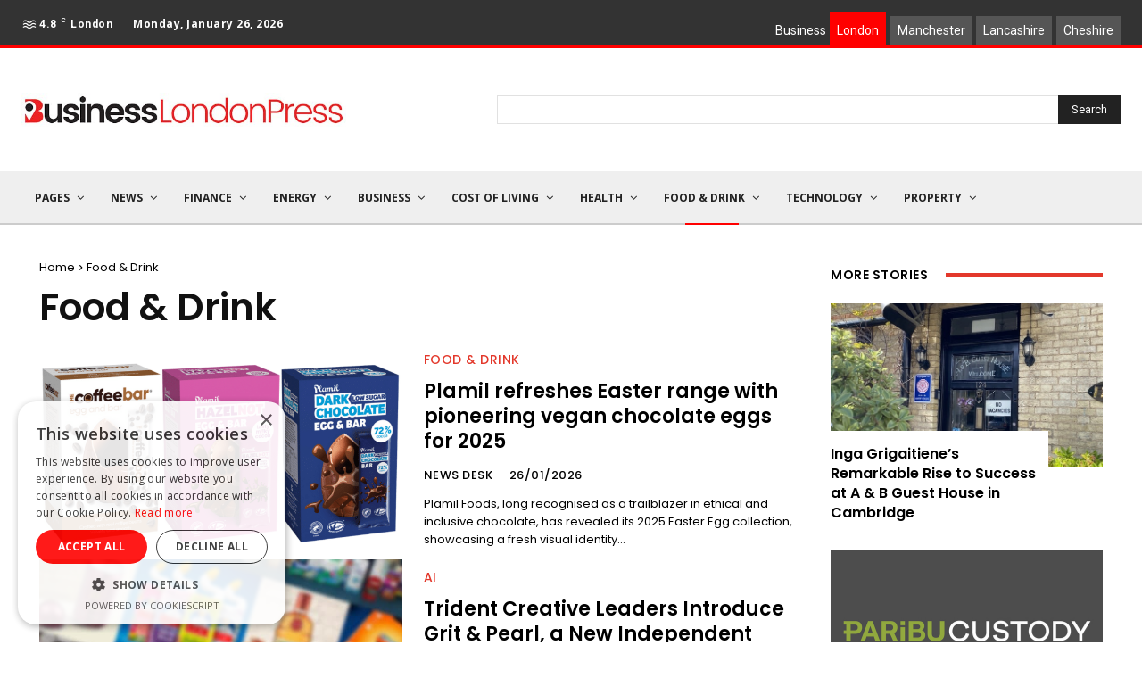

--- FILE ---
content_type: text/html; charset=utf-8
request_url: https://www.google.com/recaptcha/api2/aframe
body_size: 267
content:
<!DOCTYPE HTML><html><head><meta http-equiv="content-type" content="text/html; charset=UTF-8"></head><body><script nonce="5kOts_fmNRh5MkC7rizKvg">/** Anti-fraud and anti-abuse applications only. See google.com/recaptcha */ try{var clients={'sodar':'https://pagead2.googlesyndication.com/pagead/sodar?'};window.addEventListener("message",function(a){try{if(a.source===window.parent){var b=JSON.parse(a.data);var c=clients[b['id']];if(c){var d=document.createElement('img');d.src=c+b['params']+'&rc='+(localStorage.getItem("rc::a")?sessionStorage.getItem("rc::b"):"");window.document.body.appendChild(d);sessionStorage.setItem("rc::e",parseInt(sessionStorage.getItem("rc::e")||0)+1);localStorage.setItem("rc::h",'1769428964260');}}}catch(b){}});window.parent.postMessage("_grecaptcha_ready", "*");}catch(b){}</script></body></html>

--- FILE ---
content_type: text/css
request_url: https://www.businesslondonpress.com/wp-content/custom_codes/62-scss-output.css?ver=11
body_size: 23
content:
/* xl - DESKTOP STYLES */
#business-group-menu ul {
  display: inline-block;
  margin-bottom: 0;
}
#business-group-menu ul .current {
  background-color: #ff0000;
}
#business-group-menu ul li {
  display: inline-block;
  margin-left: 0.1rem;
}
#business-group-menu ul li:first-child {
  color: #fff;
}
#business-group-menu ul li a {
  color: #fff;
  padding: 0.5rem;
  background-color: #555555;
}
#business-group-menu ul .london {
  background-color: #ff0000 !important;
  color: #fff;
  padding: 0.5rem;
}
#business-group-menu ul .manchester:hover a {
  background-color: #008aff;
}
#business-group-menu ul .lancashire:hover a {
  background-color: #ebb100;
}
#business-group-menu ul .cheshire:hover a {
  background-color: #1cc700;
}
/*# sourceMappingURL=data:application/json,%7B%22version%22%3A3%2C%22sourceRoot%22%3A%22%2F%22%2C%22sources%22%3A%5B%22(stdin)%22%2C%22wp-content%2Fcustom_codes%2F62-scss-desktop.scss%22%5D%2C%22names%22%3A%5B%5D%2C%22mappings%22%3A%22AAAA%3BACCC%3BAAAA%3BAAAA%3BAAAA%3BAAIC%3BAAAA%3BAAAA%3BAAIA%3BAAAA%3BAAAA%3BAAAA%3BAAIC%3BAAAA%3BAAAA%3BAAIA%3BAAAA%3BAAAA%3BAAAA%3BAAAA%3BAAOD%3BAAAA%3BAAAA%3BAAAA%3BAAAA%3BAAOE%3BAAAA%3BAAAA%3BAAOA%3BAAAA%3BAAAA%3BAAOA%3BAAAA%3BAAAA%22%7D */